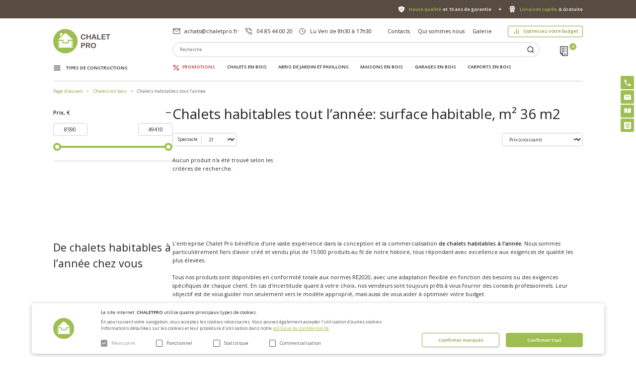

--- FILE ---
content_type: text/html; charset=utf-8
request_url: https://chaletpro.fr/chalets-en-bois/chalets-habitables-tout-lannee/surface-habitable-m2/36-m2
body_size: 9338
content:
<!DOCTYPE html>
<html dir="ltr" lang="fr">
<head><script>
    const popupId="cookies";
    function gtag() {
        dataLayer.push(arguments);
    }
    window.dataLayer = window.dataLayer || [];
    let e_cookies = {
        accept(e) {
            let t = new Date();
            t.setTime(t.getTime() + 31536e6), (document.cookie = "cookies=" + JSON.stringify(e) + "; expires=" + t.toGMTString() + "; path=/"), (this.acccepted = !0), (this.allowed = e), (this.close()), this.gtag(!0);
        },
        close() {
            if (document.getElementById(popupId)) {
                document.getElementById(popupId).style.display = "none";
            }

            this.onClose();
        },
        onClose() {},
        acceptAll() {
            this.accept(Object.values(this.types));
        },
        acceptSelected() {
            this.accept(this.selected);
        },
        accepted: !1,
        allowed: [],
        consentsOptions: [{"k":"analytics_storage","c":[2]},{"k":"ad_storage","c":[3]},{"k":"ad_user_data","c":[3]},{"k":"ad_personalization","c":[3]}],
        consents(e) {
            return this.consentsOptions
                .filter((t) => !e || t.c)
                .reduce((e, t) => ({ ...e, [t.k]: !t.c || this.a(t.c) ? "granted" : "denied" }), {});
        },
        init() {
            let e = `; ${document.cookie}`.split("; cookies=");
            2 === e.length && ((this.allowed = e.pop().split(";").shift()), (this.accepted = !0)),
                (window.onload = () => {
                    if (e_cookies.accepted) {
                        this.close();
                    } else {
                        if (document.getElementById(popupId)) {
                            document.getElementById(popupId).style.display = "block";
                        }
                    }
                }),
                this.gtag();
        },
        a(e) {
            if (e instanceof Array) {
                return e.some((e) => this.allowed.includes(e));
            }
            return this.allowed.includes(e);
        },
        select(e, t) {
            e.checked ? !1 === this.selected.includes(t) && this.selected.push(t) : (this.selected = this.selected.filter((e) => e !== t));
        },
        selected: [],
        types: { preferences: 1, statistics: 2, marketing: 3 },
        gtag: (e) => {
            gtag("consent", e ? "update" : "default", e_cookies.consents(e));
        },
    };
    e_cookies.init();
</script>

      <meta charset="UTF-8"/>
  <meta name="viewport" content="width=device-width, initial-scale=1">
  <meta http-equiv="X-UA-Compatible" content="IE=edge">
  <title>Chalets habitables tout l’année: surface habitable, m² 36 m2</title>
  <base href="https://chaletpro.fr/"/>
      <meta name="description" content="L’entreprise Chalet Pro bénéficie d'une vaste expérience dans la conception et la commercialisation de chalets habitables à l’année. Nous sommes"/>
        <meta name="keywords" content="Chalets habitables tout l’année"/>
  <link rel="icon" type="image/x-icon" href="catalog/view/chaletpro/img/main/favicon.png">
  <link rel="stylesheet" type="text/css" href="catalog/view/chaletpro/css/app.css?v=0.0.21" />
  <!-- <link rel="stylesheet" type="text/css" href="catalog/view/chaletpro/css/purified.css" /> -->
  <link rel="stylesheet" type="text/css" href="catalog/view/chaletpro/slick/slick.css"/>
  <link rel="stylesheet" type="text/css" href="catalog/view/chaletpro/slick/slick-theme.css"/>
          <link href="https://chaletpro.fr/chalets-en-bois/chalets-habitables-tout-lannee/surface-habitable-m2/36-m2" rel="canonical"/>
      <link href="https://chaletpro.fr/chalets-en-bois/chalets-habitables-tout-lannee/surface-habitable-m2/36-m2" rel="canonical"/>
              <!-- TrustBox script -->
    <script type="text/javascript" src="//widget.trustpilot.com/bootstrap/v5/tp.widget.bootstrap.min.js" async></script>
    <!-- End TrustBox script -->
        <meta name="p:domain_verify" content="65eb1aaf55bc430f4e980e5e2f0f6509"/>
<!-- Google Tag Manager -->
<script>(function(w,d,s,l,i){w[l]=w[l]||[];w[l].push({'gtm.start':
new Date().getTime(),event:'gtm.js'});var f=d.getElementsByTagName(s)[0],
j=d.createElement(s),dl=l!='dataLayer'?'&l='+l:'';j.async=true;j.src=
'https://www.googletagmanager.com/gtm.js?id='+i+dl;f.parentNode.insertBefore(j,f);
})(window,document,'script','dataLayer','GTM-57QSQ3D');</script>
<!-- End Google Tag Manager -->
<script>
  !function(f,b,e,v,n,t,s)
  {if(f.fbq)return;n=f.fbq=function(){n.callMethod?
  n.callMethod.apply(n,arguments):n.queue.push(arguments)};
  if(!f._fbq)f._fbq=n;n.push=n;n.loaded=!0;n.version='2.0';
  n.queue=[];t=b.createElement(e);t.async=!0;
  t.src=v;s=b.getElementsByTagName(e)[0];
  s.parentNode.insertBefore(t,s)}(window, document,'script',
  'https://connect.facebook.net/en_US/fbevents.js');
  fbq('consent', 'revoke');
fbq('init', '724421678399725');
  fbq('track', 'PageView');
</script>
  </head>
<body class="page-category">

<!-- Google Tag Manager (noscript) -->
<noscript><iframe src="https://www.googletagmanager.com/ns.html?id=GTM-57QSQ3D"
height="0" width="0" style="display:none;visibility:hidden"></iframe></noscript>
<!-- End Google Tag Manager (noscript) -->
  <header>
    <div class="infobar">
      <div class="wrap">
                <div class="trustpilot small row">
          <!-- TrustBox widget - Horizontal -->
          <div class="trustpilot-widget" data-locale="fr-FR" data-template-id="5419b732fbfb950b10de65e5" data-businessunit-id="5eb1e2a31e238f0001171d44" data-style-height="24px" data-style-width="100%" data-theme="light" data-text-color="#ffffff">
            <a href="https://fr.trustpilot.com/review/chaletpro.fr" target="_blank" rel="noopener">Trustpilot</a>
          </div>
        </div>
                      <div class="benefits">
                      <a href="https://chaletpro.fr/haute-qualit-et-10-ans-de-garantie" title="Haute qualité et 10 ans de garantie">Haute qualité et 10 ans de garantie</a>
                      <a href="https://chaletpro.fr/livraison-rapide-and-gratuite" title="Livraison rapide &amp; Gratuite">Livraison rapide &amp; Gratuite</a>
                  </div>
              </div>
    </div>
    <div class="mainbar">
      <div class="wrap aside-wrap">
        <div class="col">
          <a href="https://chaletpro.fr/" title="Chalet Pro" class="logo">
          </a>
        </div>
        <div class="col">
          <div class="row">
            <ul class="contacts">
              <li><a href="mailto:achats@chaletpro.fr">achats@chaletpro.fr</a></li>
              <li><a href="tel:04 85 44 00 20">04 85 44 00 20</a></li>
              <li class="clock">Lu Ven de 8h30 à 17h30</li>
            </ul>
            <ul class="pages">
              <li><a href="https://chaletpro.fr/contactez-nous" title="Contacts">Contacts</a></li>
                              <li><a href="https://chaletpro.fr/qui-sommes-nous" title="Qui sommes nous">Qui sommes nous</a></li>
                                            <li><a href="https://chaletpro.fr/galerie" title="Galerie">Galerie</a></li>
                          </ul>
                        <a href="https://chaletpro.fr/optimisez-votre-budget" class="btn btn-green-frame" title="Optimisez votre budget">Optimisez votre budget</a>
                      </div>
          <div class="row">
            <div class="search" id="search">
	<div class="search-frame">
		<input type="text" name="search" value="" placeholder="Recherche">
		<button type="button" id="search-top-btn" data-lang="fr-fr"></button>
	</div>
	<div class="search-dropdown">

	</div> 
</div>
            <div class="cart" id="top-cart">
              <button type="button" data-cart="0"></button>
<div class="cart-dropdown" data-title="Voir le panier" data-empty="Votre panier est vide !">
  </div>
            </div>
          </div>
        </div>
      </div>
    </div>
    <div class="navbar" data-title="Menu">
      <div class="wrap aside-wrap">
        <div class="col">
          <button type="button" class="openSideMenu">Types de constructions</button>
          <div class="sidemenu">
            <ul>
      <li class="side-1">
      <a href="https://chaletpro.fr/constructions-à-ossature-bois" title="Constructions à ossature bois">Constructions à ossature bois</a>
              <ul>
                      <li class="side-2"><a href="https://chaletpro.fr/constructions-à-ossature-bois/maisons-ossature-bois" title="Maisons ossature bois">Maisons ossature bois</a></li>
                      <li class="side-2"><a href="https://chaletpro.fr/constructions-à-ossature-bois/chalets-ossature-bois" title="Chalets ossature bois">Chalets ossature bois</a></li>
                      <li class="side-2"><a href="https://chaletpro.fr/constructions-à-ossature-bois/abris-de-jardin-ossature-bois" title="Abris de jardin ossature bois">Abris de jardin ossature bois</a></li>
                      <li class="side-2"><a href="https://chaletpro.fr/constructions-à-ossature-bois/garages-ossature-bois" title="Garages ossature bois">Garages ossature bois</a></li>
                      <li class="side-2"><a href="https://chaletpro.fr/constructions-à-ossature-bois/carports-ossature-bois21" title="Carports ossature bois">Carports ossature bois</a></li>
                  </ul>
          </li>
  </ul>
          </div>
        </div>
        <nav class="col">
  <ul>
        <li class="level-1">
      <a href="https://chaletpro.fr/promotions" title="Promotions">Promotions</a>
          </li>
        <li class="level-1">
      <a href="https://chaletpro.fr/chalets-en-bois" title="Chalets en bois">Chalets en bois</a>
            <div class="megamenu">
        <div class="wrap">
          <ul>
                        <li class="level-2">
               <a href="https://chaletpro.fr/chalets-en-bois/chalets-sur-mesure" title="Chalets sur mesure">Chalets sur mesure</a>
                                
                           </li>
                        <li class="level-2">
               <a href="https://chaletpro.fr/chalets-en-bois/chalets-en-bois-habitables" title="Chalets en bois habitables">Chalets en bois habitables</a>
                                  <ul>
        <li class="level-3">
      <a href="https://chaletpro.fr/chalets-en-bois/chalets-en-bois-habitables/chalets-en-bois-habitable-5-20-m2" title="Chalets en bois habitable 5-20 m²">Chalets en bois habitable 5-20 m²</a>
          </li>
        <li class="level-3">
      <a href="https://chaletpro.fr/chalets-en-bois/chalets-en-bois-habitables/chalets-en-bois-habitable-21-50-m2" title="Chalets en bois habitable 21-50 m²">Chalets en bois habitable 21-50 m²</a>
          </li>
        <li class="level-3">
      <a href="https://chaletpro.fr/chalets-en-bois/chalets-en-bois-habitables/chalets-en-bois-habitable-51-100-m2" title="Chalets en bois habitable 51-100 m²">Chalets en bois habitable 51-100 m²</a>
          </li>
        <li class="level-3">
      <a href="https://chaletpro.fr/chalets-en-bois/chalets-en-bois-habitables/chalets-en-bois-habitable-100-m2" title="Chalets en bois habitable 100 m²">Chalets en bois habitable 100 m²</a>
          </li>
      </ul>

                           </li>
                        <li class="level-2">
               <a href="https://chaletpro.fr/chalets-en-bois/chalets-habitables-tout-lannee" title="Chalets habitables tout l’année">Chalets habitables tout l’année</a>
                                
                           </li>
                        <li class="level-2">
               <a href="https://chaletpro.fr/chalets-en-bois/bungalows-en-bois" title="Bungalows en bois">Bungalows en bois</a>
                                  <ul>
        <li class="level-3">
      <a href="https://chaletpro.fr/chalets-en-bois/bungalows-en-bois/bungalows-moderne-en-bois" title="Bungalows moderne en bois">Bungalows moderne en bois</a>
          </li>
        <li class="level-3">
      <a href="https://chaletpro.fr/chalets-en-bois/bungalows-en-bois/bungalows-bois-habitable" title="Bungalows bois habitable">Bungalows bois habitable</a>
          </li>
      </ul>

                           </li>
                        <li class="level-2">
               <a href="https://chaletpro.fr/chalets-en-bois/chalets-ossature-bois" title="Chalets ossature bois">Chalets ossature bois</a>
                                
                           </li>
                      </ul>
        </div>
      </div>
          </li>
        <li class="level-1">
      <a href="https://chaletpro.fr/abris-de-jardin-et-pavillons" title="Abris de jardin et pavillons">Abris de jardin et pavillons</a>
            <div class="megamenu">
        <div class="wrap">
          <ul>
                        <li class="level-2">
               <a href="https://chaletpro.fr/abris-de-jardin-et-pavillons/studios-de-jardin" title="Studios de jardin">Studios de jardin</a>
                                  <ul>
        <li class="level-3">
      <a href="https://chaletpro.fr/abris-de-jardin-et-pavillons/studios-de-jardin/studios-de-jardin-habitable-5-20-m2" title="Studios de jardin habitable 5-20 m²">Studios de jardin habitable 5-20 m²</a>
          </li>
        <li class="level-3">
      <a href="https://chaletpro.fr/abris-de-jardin-et-pavillons/studios-de-jardin/studios-de-jardin-habitable-21-50-m2" title="Studios de jardin habitable 21-50 m²">Studios de jardin habitable 21-50 m²</a>
          </li>
        <li class="level-3">
      <a href="https://chaletpro.fr/abris-de-jardin-et-pavillons/studios-de-jardin/studios-de-jardin-moderne" title="Studios de jardin moderne">Studios de jardin moderne</a>
          </li>
        <li class="level-3">
      <a href="https://chaletpro.fr/abris-de-jardin-et-pavillons/studios-de-jardin/studios-de-jardin-bureau" title="Studios de jardin bureau">Studios de jardin bureau</a>
          </li>
      </ul>

                           </li>
                        <li class="level-2">
               <a href="https://chaletpro.fr/abris-de-jardin-et-pavillons/bureaux-de-jardin" title="Bureaux de jardin">Bureaux de jardin</a>
                                  <ul>
        <li class="level-3">
      <a href="https://chaletpro.fr/abris-de-jardin-et-pavillons/bureaux-de-jardin/bureaux-de-jardin-moderne" title="Bureaux de jardin moderne">Bureaux de jardin moderne</a>
          </li>
        <li class="level-3">
      <a href="https://chaletpro.fr/abris-de-jardin-et-pavillons/bureaux-de-jardin/bureaux-de-jardin-habitable" title="Bureaux de jardin habitable">Bureaux de jardin habitable</a>
          </li>
        <li class="level-3">
      <a href="https://chaletpro.fr/abris-de-jardin-et-pavillons/bureaux-de-jardin/bureaux-de-jardin-en-kit" title="Bureaux de jardin en kit">Bureaux de jardin en kit</a>
          </li>
        <li class="level-3">
      <a href="https://chaletpro.fr/abris-de-jardin-et-pavillons/bureaux-de-jardin/bureaux-de-jardin-5-20-m2" title="Bureaux de jardin 5-20 m²">Bureaux de jardin 5-20 m²</a>
          </li>
        <li class="level-3">
      <a href="https://chaletpro.fr/abris-de-jardin-et-pavillons/bureaux-de-jardin/bureaux-de-jardin-21-50-m2" title="Bureaux de jardin 21-50 m²">Bureaux de jardin 21-50 m²</a>
          </li>
      </ul>

                           </li>
                        <li class="level-2">
               <a href="https://chaletpro.fr/abris-de-jardin-et-pavillons/pavillons-bois" title="Pavillons bois">Pavillons bois</a>
                                
                           </li>
                        <li class="level-2">
               <a href="https://chaletpro.fr/abris-de-jardin-et-pavillons/abris-de-jardin" title="Abris de jardin">Abris de jardin</a>
                                  <ul>
        <li class="level-3">
      <a href="https://chaletpro.fr/abris-de-jardin-et-pavillons/abris-de-jardin/petit-abris-de-jardin-bois" title="Petit abris de jardin bois">Petit abris de jardin bois</a>
          </li>
        <li class="level-3">
      <a href="https://chaletpro.fr/abris-de-jardin-et-pavillons/abris-de-jardin/abris-de-jardin-en-bois-5-20m2" title="Abris de jardin en bois 5-20m²">Abris de jardin en bois 5-20m²</a>
          </li>
        <li class="level-3">
      <a href="https://chaletpro.fr/abris-de-jardin-et-pavillons/abris-de-jardin/abris-de-jardin-en-bois-21-50m2" title="Abris de jardin en bois 21-50m²">Abris de jardin en bois 21-50m²</a>
          </li>
      </ul>

                           </li>
                        <li class="level-2">
               <a href="https://chaletpro.fr/abris-de-jardin-et-pavillons/abris-de-jardin-traditionnel" title="Abris de jardin traditionnel">Abris de jardin traditionnel</a>
                                
                           </li>
                        <li class="level-2">
               <a href="https://chaletpro.fr/abris-de-jardin-et-pavillons/abris-de-jardin-toit-plat" title="Abris de jardin toit plat">Abris de jardin toit plat</a>
                                
                           </li>
                        <li class="level-2">
               <a href="https://chaletpro.fr/abris-de-jardin-et-pavillons/abris-de-jardin-sur-mesure" title="Abris de jardin sur mesure">Abris de jardin sur mesure</a>
                                
                           </li>
                        <li class="level-2">
               <a href="https://chaletpro.fr/abris-de-jardin-et-pavillons/abris-de-jardin-modernes" title="Abris de jardin modernes">Abris de jardin modernes</a>
                                  <ul>
        <li class="level-3">
      <a href="https://chaletpro.fr/abris-de-jardin-et-pavillons/abris-de-jardin-modernes/abris-de-jardin-moderne-toit-plat" title="Abris de jardin moderne toit plat">Abris de jardin moderne toit plat</a>
          </li>
      </ul>

                           </li>
                        <li class="level-2">
               <a href="https://chaletpro.fr/abris-de-jardin-et-pavillons/abris-de-jardin-madrier-bois" title="Abris de jardin madrier bois">Abris de jardin madrier bois</a>
                                
                           </li>
                        <li class="level-2">
               <a href="https://chaletpro.fr/abris-de-jardin-et-pavillons/abris-de-jardin-ossature-bois" title="Abris de jardin ossature bois">Abris de jardin ossature bois</a>
                                
                           </li>
                      </ul>
        </div>
      </div>
          </li>
        <li class="level-1">
      <a href="https://chaletpro.fr/maisons-en-bois21" title="Maisons en bois">Maisons en bois</a>
            <div class="megamenu">
        <div class="wrap">
          <ul>
                        <li class="level-2">
               <a href="https://chaletpro.fr/maisons-en-bois21/maisons-sur-mesure" title="Maisons sur mesure">Maisons sur mesure</a>
                                
                           </li>
                        <li class="level-2">
               <a href="https://chaletpro.fr/maisons-en-bois21/petites-maisons-en-bois" title="Petites maisons en bois">Petites maisons en bois</a>
                                
                           </li>
                        <li class="level-2">
               <a href="https://chaletpro.fr/maisons-en-bois21/maisons-en-bois-habitable" title="Maisons en bois habitable">Maisons en bois habitable</a>
                                
                           </li>
                        <li class="level-2">
               <a href="https://chaletpro.fr/maisons-en-bois21/maisons-ossature-bois" title="Maisons ossature bois">Maisons ossature bois</a>
                                  <ul>
        <li class="level-3">
      <a href="https://chaletpro.fr/maisons-en-bois21/maisons-ossature-bois/maisons-ossature-bois-kit" title="Maisons ossature bois kit">Maisons ossature bois kit</a>
          </li>
        <li class="level-3">
      <a href="https://chaletpro.fr/maisons-en-bois21/maisons-ossature-bois/petite-maisons-ossature-bois" title="Petite maisons ossature bois">Petite maisons ossature bois</a>
          </li>
        <li class="level-3">
      <a href="https://chaletpro.fr/maisons-en-bois21/maisons-ossature-bois/maisons-ossature-bois-moderne" title="Maisons ossature bois moderne">Maisons ossature bois moderne</a>
          </li>
      </ul>

                           </li>
                        <li class="level-2">
               <a href="https://chaletpro.fr/maisons-en-bois21/maisons-ossature-bois-en-kit-sur-mesure" title="Maisons ossature bois en kit sur mesure">Maisons ossature bois en kit sur mesure</a>
                                
                           </li>
                        <li class="level-2">
               <a href="https://chaletpro.fr/maisons-en-bois21/maisons-en-bois-moderne" title="Maisons en bois moderne">Maisons en bois moderne</a>
                                
                           </li>
                      </ul>
        </div>
      </div>
          </li>
        <li class="level-1">
      <a href="https://chaletpro.fr/garages-en-bois" title="Garages en bois">Garages en bois</a>
            <div class="megamenu">
        <div class="wrap">
          <ul>
                        <li class="level-2">
               <a href="https://chaletpro.fr/garages-en-bois/garages-voiture-bois" title="Garages voiture bois">Garages voiture bois</a>
                                  <ul>
        <li class="level-3">
      <a href="https://chaletpro.fr/garages-en-bois/garages-voiture-bois/garages-bois-5-20-m2" title="Garages bois 5-20 m²">Garages bois 5-20 m²</a>
          </li>
        <li class="level-3">
      <a href="https://chaletpro.fr/garages-en-bois/garages-voiture-bois/garages-bois-21-50-m2" title="Garages bois 21-50 m²">Garages bois 21-50 m²</a>
          </li>
        <li class="level-3">
      <a href="https://chaletpro.fr/garages-en-bois/garages-voiture-bois/garages-bois-1-voiture" title="Garages bois 1 voiture">Garages bois 1 voiture</a>
          </li>
        <li class="level-3">
      <a href="https://chaletpro.fr/garages-en-bois/garages-voiture-bois/garages-bois-2-voitures" title="Garages bois 2 voitures">Garages bois 2 voitures</a>
          </li>
        <li class="level-3">
      <a href="https://chaletpro.fr/garages-en-bois/garages-voiture-bois/garages-bois-3-voitures" title="Garages bois 3 voitures">Garages bois 3 voitures</a>
          </li>
      </ul>

                           </li>
                        <li class="level-2">
               <a href="https://chaletpro.fr/garages-en-bois/garage-bois-sur-mesure" title="Garage bois sur mesure">Garage bois sur mesure</a>
                                
                           </li>
                        <li class="level-2">
               <a href="https://chaletpro.fr/garages-en-bois/abris-de-garage" title="Abris de garage">Abris de garage</a>
                                
                           </li>
                        <li class="level-2">
               <a href="https://chaletpro.fr/garages-en-bois/garages-bois-toit-plat" title="Garages bois toit plat">Garages bois toit plat</a>
                                
                           </li>
                        <li class="level-2">
               <a href="https://chaletpro.fr/garages-en-bois/garages-prefabrique-bois" title="Garages préfabriqué bois">Garages préfabriqué bois</a>
                                
                           </li>
                        <li class="level-2">
               <a href="https://chaletpro.fr/garages-en-bois/garages-ossature-bois" title="Garages ossature bois">Garages ossature bois</a>
                                  <ul>
        <li class="level-3">
      <a href="https://chaletpro.fr/garages-en-bois/garages-ossature-bois/garages-ossature-bois-en-kit" title="Garages ossature bois en kit">Garages ossature bois en kit</a>
          </li>
        <li class="level-3">
      <a href="https://chaletpro.fr/garages-en-bois/garages-ossature-bois/garages-ossature-bois-21-50-m2" title="Garages ossature bois 21-50 m²">Garages ossature bois 21-50 m²</a>
          </li>
      </ul>

                           </li>
                      </ul>
        </div>
      </div>
          </li>
        <li class="level-1">
      <a href="https://chaletpro.fr/carports-en-bois" title="Carports en bois">Carports en bois</a>
            <div class="megamenu">
        <div class="wrap">
          <ul>
                        <li class="level-2">
               <a href="https://chaletpro.fr/carports-en-bois/carports-sur-mesure" title="Carports sur mesure">Carports sur mesure</a>
                                
                           </li>
                        <li class="level-2">
               <a href="https://chaletpro.fr/carports-en-bois/carports-ferme-sur-les-cotes" title="Carports fermé sur les cotés">Carports fermé sur les cotés</a>
                                
                           </li>
                        <li class="level-2">
               <a href="https://chaletpro.fr/carports-en-bois/carports-avec-porte-de-garage" title="Carports avec porte de garage">Carports avec porte de garage</a>
                                
                           </li>
                        <li class="level-2">
               <a href="https://chaletpro.fr/carports-en-bois/carports-avec-abri-de-jardin-integre" title="Carports avec abri de jardin intégré">Carports avec abri de jardin intégré</a>
                                
                           </li>
                        <li class="level-2">
               <a href="https://chaletpro.fr/carports-en-bois/abris-voiture-bois" title="Abris voiture bois">Abris voiture bois</a>
                                  <ul>
        <li class="level-3">
      <a href="https://chaletpro.fr/carports-en-bois/abris-voiture-bois/carports-1-voiture" title="Carports 1 voiture">Carports 1 voiture</a>
          </li>
        <li class="level-3">
      <a href="https://chaletpro.fr/carports-en-bois/abris-voiture-bois/carports-2-voitures" title="Carports 2 voitures">Carports 2 voitures</a>
          </li>
        <li class="level-3">
      <a href="https://chaletpro.fr/carports-en-bois/abris-voiture-bois/carports-3-voitures" title="Carports 3 voitures">Carports 3 voitures</a>
          </li>
      </ul>

                           </li>
                        <li class="level-2">
               <a href="https://chaletpro.fr/carports-en-bois/carports-2-voitures-avec-abri-de-jardin-integre" title="Carports 2 voitures avec abri de jardin intégré">Carports 2 voitures avec abri de jardin intégré</a>
                                
                           </li>
                        <li class="level-2">
               <a href="https://chaletpro.fr/carports-en-bois/carports-ossature-bois21" title="Carports ossature bois">Carports ossature bois</a>
                                
                           </li>
                      </ul>
        </div>
      </div>
          </li>
      </ul>
</nav>
      </div>
    </div>
  </header>
  <main>

 <div class="breadcrumb">
      <div class="wrap">
                  <a href="https://chaletpro.fr/" title="Page d'accueil">Page d'accueil</a>
                  <a href="https://chaletpro.fr/chalets-en-bois" title="Chalets en bois">Chalets en bois</a>
                  <a href="https://chaletpro.fr/chalets-en-bois/chalets-habitables-tout-lannee" title="Chalets habitables tout l’année">Chalets habitables tout l’année</a>
              </div>
    </div>
    <div class="category">
      <div class="wrap aside-wrap">
        <div class="col">
                    <div class="filtering" style="display:none;" data-count="0">
            <div class="active-filters">
              <p><strong>Filtres actifs:</strong></p>
            </div>
            <button type="button" class="clear">Effacer</button>
          </div>
          <div class="filters not-links" data-title="Filtre" data-more="Voir plus" data-less="Montrer moins">
      <div class="filter-item active">
      <div class="title">Prix, €</div>
      <div class="filter-content">
        <div class="price-range">
          <div class="price-input">
            <div class="field">
              <input type="number" name="prices" class="input-min" value="8590" max="49410" min="8590" maxlength="5">
            </div>
            <div class="separator"></div>
            <div class="field">
              <input type="number" name="prices" class="input-max" value="49410"  max="49410" min="8590" maxlength="5">
            </div>
          </div>
          <div class="range-slider">
            <div class="progress"></div>
          </div>
          <div class="range-input">
            <input type="range" class="range-min" min="8590" max="49410" value="8590" step="1">
            <input type="range" class="range-max" min="8590" max="49410" value="49410" step="1">
          </div>
        </div>  
        <input type="hidden" value="8590" name="default_min">
        <input type="hidden" value="49410" name="default_max">
      </div>
    </div>
      </div>
<input type="hidden" name="removed" value="0">
<script type="text/javascript">
  var action = 'https://chaletpro.fr?route=product/category.ajax&category_id=3_53';

  function generateBtns()
  {
    let buttons = '<p>Filtres actifs</p>';

    $('input[name^=\'filter\']:checked, input[name^=\'specifications\']:checked').each(function(element) {

      let group_title = $(this).closest('.filter-item').find('.title').text();
      let title = $(this).parent().find('.c-text').text();
      buttons += '<div class="filter-tag">'+group_title+': '+title+' <button type="button" data-value="'+this.value+'" class="remove"></button></div>';
    });

    if ($('.filters input:checked').length > 0) {
      $('.filtering .active-filters').html(buttons);
      $('.filtering').attr('data-count', $('.filters input:checked').length);

      $('.filtering').show();
    }

  }

  function generate() {
    filter = [];
    specifications = [];
    price = [];
    var remove_url = false;

    var slash = lastSlash();

    $('input[name^=\'filter\']:checked').each(function(element) {
      if (slash == $(this).data('link')) {
        remove_url =$(this).data('link');
      }

      filter.push(this.value);
    });

    $('input[name^=\'specifications\']:checked').each(function(element) {
     if (slash == $(this).data('link')) {
      remove_url =$(this).data('link');
    }
    specifications.push(this.value);
  });

    $('input[name=\'prices\']').each(function(element) {
      price.push(this.value);
    });

    location_path = [];

    if (filter.length > 0) {
      location_path.push('filter='+filter.join(','));
    }

    if (specifications.length > 0) {
      location_path.push('specifications='+specifications.join(','));
    }

    if ($('input[name=fil_sort]:checked').length > 0) {
      location_path.push('fil_sort='+$('input[name=fil_sort]:checked').val());
    }


    if (price.length > 0) {
      location_path.push('prices='+price.join('-'));
    }

    if (filter.length <= 0 && specifications.length <= 0) {
      $('.clear').trigger('click');
      return false;
    }

    if (!remove_url && $('input[name=\'removed\']').val() == 1) {
      var urlParts = action.split("/");
      var lastTwoParts = '/'+urlParts.slice(-2).join("/");
      action_url = action.substr(0, action.lastIndexOf(lastTwoParts))+'&'+  location_path.join('&');
    } else {
      action_url = action +'&'+ location_path.join('&');
    }

    $.ajax({
      url: action_url+'',
      type: 'POST',
      dataType: 'html',
      data:
          {
              page_link: 'https://chaletpro.fr/chalets-en-bois/chalets-habitables-tout-lannee/surface-habitable-m2/36-m2',
              action_new: 'https://chaletpro.fr?route=product/category.ajax&category_id=3_53',
              filter_clear: 'https://chaletpro.fr/chalets-en-bois/chalets-habitables-tout-lannee',
          }
    })
    .always(function(response) {
      var data = JSON.parse(response);
      var html = $.parseHTML(data.product_data);
      var filter_html = $.parseHTML(data.filter_data);
      var $data = $(html);
      var $filter_data = $(filter_html);

      $('#reload-sort').html($data.siblings('.sorting').html());
      $('#reload-grid').html($data.siblings('.grid').html());
      $('.filters').html($filter_data.siblings('.filters').html());
      openFilters();
      generateBtns();
    });

  }

  function clearFilters() {
      location = 'https://chaletpro.fr/chalets-en-bois/chalets-habitables-tout-lannee';
  }
</script>
        </div>
        <div class="col">
          <h1>Chalets habitables tout l’année: surface habitable, m² 36 m2</h1>
          <div class="text">
            
          </div>
          <div class="sorting" id="reload-sort" data-title="Spectacle">
            <div class="select-count">
              <span>Spectacle</span>
              <select id="limit" onchange="location = this.value;">
                                  <option value="https://chaletpro.fr/chalets-en-bois/chalets-habitables-tout-lannee/surface-habitable-m2/36-m2&limit=21" selected>21</option>
                                  <option value="https://chaletpro.fr/chalets-en-bois/chalets-habitables-tout-lannee/surface-habitable-m2/36-m2&limit=27">27</option>
                                  <option value="https://chaletpro.fr/chalets-en-bois/chalets-habitables-tout-lannee/surface-habitable-m2/36-m2&limit=54">54</option>
                                  <option value="https://chaletpro.fr/chalets-en-bois/chalets-habitables-tout-lannee/surface-habitable-m2/36-m2&limit=81">81</option>
                              </select>
            </div>
             <select id="sort" name="sort" onchange="location = this.value;">
                          <option value="https://chaletpro.fr/chalets-en-bois/chalets-habitables-tout-lannee/surface-habitable-m2/36-m2&sort=default_sorting&order=ASC">Par défaut</option>
                          <option value="https://chaletpro.fr/chalets-en-bois/chalets-habitables-tout-lannee/surface-habitable-m2/36-m2&sort=p.price&order=ASC" selected>Prix (croissant)</option>
                          <option value="https://chaletpro.fr/chalets-en-bois/chalets-habitables-tout-lannee/surface-habitable-m2/36-m2&sort=sale&order=DESC">Remise</option>
                          <option value="https://chaletpro.fr/chalets-en-bois/chalets-habitables-tout-lannee/surface-habitable-m2/36-m2&sort=area&order=ASC">Superficie (croissant)</option>
                          <option value="https://chaletpro.fr/chalets-en-bois/chalets-habitables-tout-lannee/surface-habitable-m2/36-m2&sort=area&order=DESC">Superficie (décroissant)</option>
                          <option value="https://chaletpro.fr/chalets-en-bois/chalets-habitables-tout-lannee/surface-habitable-m2/36-m2&sort=p.date_added&order=DESC">Nouveau</option>
                      </select>
          </div>
          <div class="grid"  id="reload-grid">
              			<p>Aucun produit n'a été trouvé selon les critères de recherche.</p>
	
              
          </div>
        </div>
      </div>
    </div>
            <div class="seo-section">
            <div class="row">
        <div class="wrap aside-wrap">
          <div class="col">
            <h2 class="h3">De chalets habitables à l’année chez vous</h2>
          </div>
          <div class="col">
            <div class="text">
              <p>L’entreprise Chalet Pro bénéficie d'une vaste expérience dans la conception et la commercialisation <strong>de chalets habitables à l’année</strong>. Nous sommes particulièrement fiers d'avoir créé et vendu plus de 15 000 produits au fil de notre histoire, tous répondant avec excellence aux exigences de qualité les plus élevées.<br />
<br />
Tous nos produits sont disponibles en conformité totale aux normes RE2020, avec une adaptation flexible en fonction des besoins ou des exigences spécifiques de chaque client. En cas d'incertitude quant à votre choix, nos vendeurs sont toujours prêts à vous fournir des conseils professionnels. Leur objectif est de vous guider non seulement vers le modèle approprié, mais aussi de vous aider à optimiser votre budget.<br />
<br />
En outre, si vous ne possédez ni les compétences ni le temps nécessaires pour gérer le processus de construction du modèle que vous avez acheté, nous proposons un service d'installation assorti d'une garantie décennale qui comprend une protection contre les dommages éventuels après la réception des travaux, et ce, sur une période de 10 ans à compter de la date de signature de l'acte de réception. Elle vise à assurer une tranquillité d'esprit à nos clients, en veillant à ce que leur investissement soit sûr et fiable, tout en garantissant leur entière satisfaction.<br />
<br />
&nbsp;</p>
            </div>
          </div>
        </div>
      </div>
                  <div class="row">
        <div class="wrap aside-wrap">
          <div class="col">
            <h2 class="h3">Avantages des chalets en bois habitables à l’année</h2>
          </div>
          <div class="col">
            <div class="text">
              <p>•&nbsp;&nbsp; &nbsp;Économique. Un <strong>chalet en bois habitable à l’année</strong>, esthétique, répondra non seulement parfaitement à vos besoins, mais sera également l'un des choix les plus économiques sur le marché, compte tenu de son prix relativement bas.<br />
<br />
•&nbsp;&nbsp; &nbsp;Isolation thermique. Nous offrons la possibilité de fabriquer tous <strong>les chalets en bois habitables à l’année</strong> commandés par nos clients selon les normes RE2020.<br />
<br />
•&nbsp;&nbsp; &nbsp;Écologique. Le bois est l'un des matériaux de construction les plus écologiques.<br />
<br />
•&nbsp;&nbsp; &nbsp;Structure robuste et fiable. Les structures de nos produits se caractérisent par une durabilité et une fiabilité extrêmes, ce qui rend nos <strong>chalets en bois habitables à l’année</strong> durables, robustes et résistants aux effets climatiques et environnementaux.</p>

<p><strong>Chalets en bois habitables à l’année</strong> en ligne : livraison et garantie<br />
<br />
<strong>Les chalets en bois habitables à l’année</strong>, comme tous les autres produits présents sur le site Internet, sont livrés dans un délai de 3 semaines à compter de la date de la commande, mais les délais de livraison peuvent varier si vous soumettez des modifications à votre projet individuel. Le prix du chalet en bois habitable à l’année dépend de facteurs clés tels que la taille du chalet, sa configuration, l'utilisation de matériaux supplémentaires et les préférences personnelles.<br />
<br />
Notre société fournit une garantie de 10 ans sur les structures couvertes, 5 ans sur les structures ouvertes (hors matériaux de couverture), 2 ans sur les menuiseries.</p>
            </div>
          </div>
        </div>
      </div>
          </div>
      </main>
  <footer>
    <div class="wrap">
      <div class="mainbar">
        <a href="https://chaletpro.fr/" class="logo" title="Chalet Pro"></a>
                  <div class="trustpilot large column">
            <!-- TrustBox widget - Mini -->
            <div class="trustpilot-widget" data-locale="fr-FR" data-template-id="53aa8807dec7e10d38f59f32" data-businessunit-id="5eb1e2a31e238f0001171d44" data-style-height="150px" data-style-width="100%" data-theme="light" data-text-color="#ffffff">
              <a href="https://fr.trustpilot.com/review/chaletpro.fr" target="_blank" rel="noopener">Trustpilot</a>
            </div>
            <!-- End TrustBox widget -->
          </div>
                <ul class="menu">
          <li>Menu</li>
                    <li><a href="https://chaletpro.fr/promotions" title="Promotions">Promotions</a></li>
                    <li><a href="https://chaletpro.fr/chalets-en-bois" title="Chalets en bois">Chalets en bois</a></li>
                    <li><a href="https://chaletpro.fr/abris-de-jardin-et-pavillons" title="Abris de jardin et pavillons">Abris de jardin et pavillons</a></li>
                    <li><a href="https://chaletpro.fr/maisons-en-bois21" title="Maisons en bois">Maisons en bois</a></li>
                    <li><a href="https://chaletpro.fr/garages-en-bois" title="Garages en bois">Garages en bois</a></li>
                    <li><a href="https://chaletpro.fr/carports-en-bois" title="Carports en bois">Carports en bois</a></li>
                  </ul>
        <ul class="information">
         
	<li>Information</li>
	<li><a href="https://chaletpro.fr/qui-sommes-nous">Qui sommes nous</a></li>
	<li><a href="https://chaletpro.fr/nouvelles">Nouvelles</a></li>
	<li><a href="https://chaletpro.fr/galerie">Galerie</a></li>
	<li><a href="https://chaletpro.fr/livraison-rapide-and-gratuite">Livraison et garantie</a></li>
	<li><a href="https://chaletpro.fr/politique-de-confidentialit">c. g. v. politique des cookies</a></li>

        </ul>
        <ul class="aide">
          
	<li>Aide</li>
	<li><a href="https://chaletpro.fr/optimisez-votre-budget">Optimisez votre budget</a></li>
	<li><a href="https://chaletpro.fr/abri-sans-permis">Abri sans permis</a></li>
	<li><a href="https://chaletpro.fr/kit-premium-avec-re2020">Kit premium avec re2020</a></li>
	<li><a href="https://chaletpro.fr/montage-rapide">Montage rapide</a></li>

        </ul>
        <div class="line"></div>
        <ul class="contacts">
          <li>COORDONNÉES</li>
          <li><a href="mailto:achats@chaletpro.fr">achats@chaletpro.fr</a></li>
          <li><a href="tel:04 85 44 00 20">04 85 44 00 20</a></li>
          <li class="clock">Lu Ven de 8h30 à 17h30</li>
          <li class="map">187 route de la Féclaz, 73230 ST ALBAN LEYSSE</li>
        </ul>
        <ul class="socials gray">
          <li>Suivez nous</li>
                      <li class="ig"><a href="https://www.instagram.com/chaletpro/" title="instagram" target="_blank">Instagram</a></li>
                                <li class="fb"><a href="https://www.facebook.com/chaletprofabricant" title="Facebook" target="_blank">Facebook</a></li>
                                <li class="yt"><a href="https://www.youtube.com/channel/UCoImDpdWiOEg1Fhq1DjdAvQ" title="Youtube" target="_blank">Youtube</a></li>
                  </ul>
      </div>
      <div class="copyrights">
        <span>© 2015-2026. SARL Chalet Pro tous droits réservés</span>
      </div>
    </div>
  </footer>
  <div id="mini-aside">
    <a href="tel:04 85 44 00 20" title="04 85 44 00 20">
      <span>04 85 44 00 20</span>
    </a>
    <a href="https://chaletpro.fr/contactez-nous" title="Contactez-nous">
      <span>Contactez-nous</span>
    </a>
    <a href="https://chaletpro.fr?route=account/download.download&amp;open=1&amp;download_id=1" title="Téléchargement gratuit du catalogue" target="_blank">
      <span>Téléchargement gratuit du catalogue</span>
    </a>
    <a href="https://chaletpro.fr?route=checkout/cart" title="Devis gratuite">
      <span>Devis gratuite</span>
    </a>
  </div>
  <div id="cookies">
    <div class="wrap">
      <a href="https://chaletpro.fr/" class="logo"  title="Chalet Pro"><img src="catalog/view/chaletpro/img/main/logo_64x64.svg" title="Chalet Pro" alt="Chalet Pro"></a>
      <div class="content">
        <div class="text">
          <p>Le site internet&nbsp; <strong>CHALETPRO</strong> utilise quatre principaux types de cookies.</p>

<p>En poursuivant votre navigation, vous acceptez les cookies nécessaires. Vous pouvez également accepter l'utilisation d'autres cookies. Informations détaillées sur les cookies et leur procédure d'utilisation dans notre <a href="https://chaletpro.fr/politique-de-confidentialit">politique de confidentialité</a>.</p>
        </div>
        <div class="row">
          <div class="checkboxs-wrap">
            <label for="gdpr" class="checkbox">
              <input type="checkbox" id="gdpr" name="gdpr" value="1" checked disabled required>
              <span class="c-box"></span>
              <span class="c-text">Nécessaire</span>
            </label>
            <label for="gdpr_n" class="checkbox">
              <input type="checkbox" id="gdpr_n" name="gdpr_n" value="1" required onchange="e_cookies.select(this, e_cookies.types.preferences)">
              <span class="c-box"></span>
              <span class="c-text">Fonctionnel</span>
            </label>
            <label for="gdpr_s" class="checkbox">
              <input type="checkbox" id="gdpr_s" name="gdpr_s" value="1" required onchange="e_cookies.select(this, e_cookies.types.statistics)">
              <span class="c-box"></span>
              <span class="c-text">Statistique</span>
            </label>
            <label for="gdpr_r" class="checkbox">
              <input type="checkbox" id="gdpr_r" name="gdpr_r" value="1" required onchange="e_cookies.select(this, e_cookies.types.marketing)">
              <span class="c-box"></span>
              <span class="c-text">Commercialisation</span>
            </label>
          </div>
          <div class="buttons-wrap">
            <button type="button" class="btn btn-green-frame" onclick="e_cookies.acceptSelected();">Confirmer marqués</button>
            <button type="button" class="btn btn-green" id="mark-all" onclick="e_cookies.acceptAll();">Confirmer tout</button>
          </div>
        </div>
      </div>
    </div>
  </div>
  <script>
    var $center_country = '46.603354,1.888334';
  </script>
  <script src="catalog/view/javascript/jquery/jquery-3.6.1.min.js" type="text/javascript"></script>
  <script src="catalog/view/javascript/common.js?v=0.0.21" type="text/javascript"></script>
  <script type="text/javascript" src="catalog/view/chaletpro/js/app.js?v=0.0.21"></script>

</body></html>



--- FILE ---
content_type: image/svg+xml
request_url: https://chaletpro.fr/catalog/view/chaletpro/img/icons/phone_20x20_fff.svg
body_size: 365
content:
<svg width="20" height="20" viewBox="0 0 20 20" fill="none" xmlns="http://www.w3.org/2000/svg">
<g clip-path="url(#clip0_159_787)">
<path d="M4.625 8.795C6.065 11.625 8.38 13.94 11.215 15.38L13.415 13.175C13.69 12.9 14.085 12.82 14.43 12.93C15.55 13.3 16.755 13.5 18 13.5C18.555 13.5 19 13.945 19 14.5V18C19 18.555 18.555 19 18 19C8.61 19 1 11.39 1 2C1 1.445 1.45 1 2 1H5.5C6.055 1 6.5 1.445 6.5 2C6.5 3.245 6.7 4.45 7.07 5.57C7.18 5.915 7.1 6.31 6.825 6.585L4.625 8.795Z" fill="white"/>
</g>
<defs>
<clipPath id="clip0_159_787">
<rect width="20" height="20" fill="white"/>
</clipPath>
</defs>
</svg>


--- FILE ---
content_type: image/svg+xml
request_url: https://chaletpro.fr/catalog/view/chaletpro/img/icons/phone_24x24_222.svg
body_size: 718
content:
<svg width="24" height="24" viewBox="0 0 24 24" fill="none" xmlns="http://www.w3.org/2000/svg">
<path d="M2.13394 3.39352C1.95898 3.68838 1.981 4.09949 2.05563 4.52588C2.81848 8.81607 4.89231 12.6597 7.81035 15.5783C10.7308 18.4964 14.6797 20.676 18.834 21.3037C19.2617 21.3673 19.6703 21.3997 19.9652 21.2254C20.0704 21.163 20.2007 21.0535 20.238 20.8816L20.9207 17.8259C20.9752 17.5653 20.881 17.2924 20.6632 17.0734C20.558 16.97 18.2425 16.1344 17.1481 15.5991C16.699 15.3826 16.1723 15.5043 15.9515 15.8744L15.5263 16.6048C15.3813 16.8538 15.1397 17.0373 14.8601 17.1071C13.7896 17.3793 10.4733 14.3261 9.75204 13.6067C9.0057 12.8591 5.84969 9.46267 6.12437 8.39088C6.19288 8.11131 6.37763 7.8697 6.62478 7.72471C7.26406 7.35338 7.09093 7.45431 7.35031 7.30321C7.72531 7.07809 7.8495 6.55136 7.63172 6.10418C7.15333 5.12416 6.87926 4.20593 6.56544 3.16352C6.42473 2.7047 5.98366 2.34438 5.54137 2.43491C5.54137 2.43491 5.48815 2.44837 2.46917 3.12313C2.30523 3.15739 2.19695 3.28892 2.13455 3.39292L2.13394 3.39352Z" stroke="#222222" stroke-width="1.3" stroke-miterlimit="10"/>
<path d="M11.4576 4.95898C14.7947 4.95898 17.4992 7.66412 17.4992 11.0006" stroke="#222222" stroke-width="1.3" stroke-miterlimit="10" stroke-linecap="round" stroke-linejoin="round"/>
<path d="M11.4576 2.3999C16.2084 2.3999 20.0581 6.25023 20.0581 11.0005" stroke="#222222" stroke-width="1.3" stroke-miterlimit="10" stroke-linecap="round" stroke-linejoin="round"/>
</svg>


--- FILE ---
content_type: image/svg+xml
request_url: https://chaletpro.fr/catalog/view/chaletpro/img/icons/mail_22x22_9FBE51.svg
body_size: 417
content:
<svg width="22" height="22" viewBox="0 0 22 22" fill="none" xmlns="http://www.w3.org/2000/svg">
<path d="M11.6325 11.0551C11.4641 11.2071 11.2453 11.2913 11.0184 11.2913C10.7915 11.2913 10.5726 11.2071 10.4042 11.0551L2.63086 3.98758C2.93589 3.77863 3.29696 3.6668 3.66669 3.66675H18.3334C18.7031 3.6668 19.0642 3.77863 19.3692 3.98758L11.6325 11.0551Z" fill="#9FBE51"/>
<path d="M20.1666 5.73828V15.5833C20.1666 16.3126 19.8769 17.0121 19.3612 17.5278C18.8455 18.0436 18.146 18.3333 17.4166 18.3333H4.58331C3.85397 18.3333 3.15449 18.0436 2.63877 17.5278C2.12304 17.0121 1.83331 16.3126 1.83331 15.5833V5.73828L9.78998 12.9983C10.1255 13.2897 10.5555 13.4493 11 13.4474C11.45 13.4465 11.8839 13.2801 12.2191 12.9799L20.1666 5.73828Z" fill="#9FBE51"/>
</svg>


--- FILE ---
content_type: image/svg+xml
request_url: https://chaletpro.fr/catalog/view/chaletpro/img/icons/cart_24x30_222.svg
body_size: 540
content:
<svg width="24" height="30" viewBox="0 0 24 30" fill="none" xmlns="http://www.w3.org/2000/svg">
<g clip-path="url(#clip0_2_3543)">
<path d="M1.19995 21.2505H8.39986V28.7504" stroke="#222222" stroke-width="2" stroke-miterlimit="10" stroke-linecap="round" stroke-linejoin="round"/>
<path d="M22.8 28.7502V1.25H1.19995V21.2503L8.39986 28.7502H22.8Z" stroke="#222222" stroke-width="2" stroke-miterlimit="10" stroke-linecap="round" stroke-linejoin="round"/>
<path d="M17.9999 23.75H13.1998" stroke="#222222" stroke-width="2" stroke-miterlimit="10" stroke-linecap="round" stroke-linejoin="round"/>
<path d="M13.1998 11.25H6" stroke="#222222" stroke-width="2" stroke-miterlimit="10" stroke-linecap="round" stroke-linejoin="round"/>
<path d="M18.848 10.3654C19.3158 10.8539 19.3158 11.6454 18.848 12.1339C18.3802 12.6218 17.6197 12.6218 17.1508 12.1339C16.683 11.6454 16.683 10.8539 17.1508 10.3654C17.6197 9.87754 18.3802 9.87754 18.848 10.3654Z" fill="#222222"/>
<path d="M13.1998 16.2505H6" stroke="#222222" stroke-width="2" stroke-miterlimit="10" stroke-linecap="round" stroke-linejoin="round"/>
<path d="M18.848 15.3659C19.3158 15.8544 19.3158 16.6465 18.848 17.1338C18.3802 17.6223 17.6197 17.6223 17.1508 17.1338C16.683 16.6465 16.683 15.8544 17.1508 15.3659C17.6197 14.878 18.3802 14.878 18.848 15.3659Z" fill="#222222"/>
<path d="M13.1998 6.24951H6" stroke="#222222" stroke-width="2" stroke-miterlimit="10" stroke-linecap="round" stroke-linejoin="round"/>
<path d="M18.848 5.36544C19.3158 5.85394 19.3158 6.64544 18.848 7.13394C18.3802 7.62184 17.6197 7.62184 17.1508 7.13394C16.683 6.64544 16.683 5.85394 17.1508 5.36544C17.6197 4.87754 18.3802 4.87754 18.848 5.36544Z" fill="#222222"/>
</g>
<defs>
<clipPath id="clip0_2_3543">
<rect width="24" height="30" fill="white"/>
</clipPath>
</defs>
</svg>


--- FILE ---
content_type: image/svg+xml
request_url: https://chaletpro.fr/catalog/view/chaletpro/img/icons/badge_22x22_fff.svg
body_size: 1938
content:
<svg width="22" height="22" viewBox="0 0 22 22" fill="none" xmlns="http://www.w3.org/2000/svg">
<g clip-path="url(#clip0_2_3653)">
<path d="M11 12.0641C12.9507 12.0641 14.532 10.4827 14.532 8.53203C14.532 6.58134 12.9507 5 11 5C9.0493 5 7.46796 6.58134 7.46796 8.53203C7.46796 10.4827 9.0493 12.0641 11 12.0641Z" fill="white"/>
<path d="M19.3084 8.21894C19.4244 8.06854 19.509 7.89639 19.5573 7.71269C19.6056 7.52899 19.6165 7.33748 19.5894 7.14949C19.5623 6.96149 19.4978 6.78085 19.3996 6.61824C19.3015 6.45564 19.1717 6.31439 19.0179 6.20285L18.4164 5.76628C18.218 5.62244 18.0603 5.4297 17.9585 5.20683C17.8567 4.98395 17.8143 4.73852 17.8354 4.49441L17.899 3.75363C17.9164 3.56381 17.8954 3.37245 17.8372 3.19093C17.7791 3.00942 17.6849 2.84147 17.5605 2.69712C17.436 2.55276 17.2837 2.43495 17.1128 2.3507C16.9418 2.26645 16.7556 2.2175 16.5653 2.20675L15.8228 2.1655C15.5782 2.15158 15.3415 2.07461 15.1354 1.9421C14.9294 1.80958 14.7612 1.62602 14.6472 1.40925L14.3034 0.750971C14.2143 0.583085 14.0923 0.43481 13.9448 0.31494C13.7973 0.19507 13.6272 0.106047 13.4446 0.0531494C13.262 0.000251921 13.0707 -0.0154422 12.8819 0.00699771C12.6932 0.0294377 12.5108 0.0895547 12.3458 0.183784L11.6995 0.549877C11.4862 0.670686 11.2452 0.734183 11 0.734183C10.7548 0.734183 10.5138 0.670686 10.3004 0.549877L9.65419 0.183784C9.48877 0.0900895 9.30621 0.0305766 9.11734 0.00877559C8.92848 -0.0130254 8.73716 0.00332968 8.55473 0.0568705C8.37231 0.110411 8.2025 0.200047 8.05537 0.32046C7.90825 0.440873 7.78681 0.58961 7.69826 0.757846L7.35451 1.41613C7.24044 1.63289 7.07223 1.81645 6.86622 1.94897C6.66022 2.08149 6.42343 2.15845 6.17888 2.17238L5.43638 2.21363C5.24608 2.22437 5.05989 2.27333 4.88891 2.35757C4.71793 2.44182 4.56567 2.55964 4.4412 2.70399C4.31673 2.84835 4.22261 3.01629 4.16444 3.19781C4.10627 3.37932 4.08525 3.57069 4.10263 3.7605L4.16623 4.50128C4.18738 4.74539 4.145 4.99082 4.0432 5.2137C3.9414 5.43658 3.78365 5.62931 3.58529 5.77316L2.98373 6.20972C2.82999 6.32126 2.70021 6.46252 2.60205 6.62512C2.50389 6.78772 2.43936 6.96837 2.41228 7.15636C2.38519 7.34435 2.3961 7.53587 2.44437 7.71957C2.49263 7.90327 2.57726 8.07541 2.69326 8.22581L3.14701 8.81363C3.29678 9.00746 3.39385 9.23674 3.42879 9.47919C3.46372 9.72163 3.43533 9.96899 3.34638 10.1972L3.07654 10.8847C3.00756 11.0617 2.97477 11.2506 2.98013 11.4405C2.98549 11.6303 3.02887 11.8171 3.10772 11.9899C3.18657 12.1626 3.29928 12.3178 3.43917 12.4462C3.57907 12.5747 3.7433 12.6737 3.92216 12.7375L4.62169 12.9868C4.85265 13.0689 5.05842 13.2094 5.21896 13.3946C5.37949 13.5799 5.48934 13.8035 5.53779 14.0438L5.67185 14.6969L3.88607 20.5011L6.71857 19.6143L8.48201 21.9999L10.0925 16.7353C10.3335 16.9354 10.634 17.0501 10.947 17.0616C11.2601 17.0731 11.5682 16.9808 11.8233 16.7989L13.5179 21.9999L15.2814 19.6143L18.1139 20.5011L16.2851 14.8911C16.2972 14.8516 16.3075 14.8138 16.3161 14.7725L16.4622 14.0438C16.5106 13.8035 16.6205 13.5799 16.781 13.3946C16.9415 13.2094 17.1473 13.0689 17.3783 12.9868L18.0778 12.7375C18.2566 12.6737 18.4209 12.5747 18.5608 12.4462C18.7007 12.3178 18.8134 12.1626 18.8922 11.9899C18.9711 11.8171 19.0145 11.6303 19.0198 11.4405C19.0252 11.2506 18.9924 11.0617 18.9234 10.8847L18.6536 10.1972C18.5646 9.96899 18.5362 9.72163 18.5712 9.47919C18.6061 9.23674 18.7032 9.00746 18.8529 8.81363L19.3084 8.21894ZM6.09294 8.53175C6.09294 7.56123 6.38074 6.61251 6.91993 5.80555C7.45912 4.99859 8.22549 4.36965 9.12214 3.99825C10.0188 3.62684 11.0054 3.52967 11.9573 3.71901C12.9092 3.90835 13.7835 4.3757 14.4698 5.06196C15.156 5.74822 15.6234 6.62257 15.8127 7.57444C16.0021 8.52631 15.9049 9.51295 15.5335 10.4096C15.1621 11.3062 14.5331 12.0726 13.7262 12.6118C12.9192 13.151 11.9705 13.4388 11 13.4388C9.69897 13.4374 8.45164 12.92 7.53169 12C6.61174 11.0801 6.09431 9.83276 6.09294 8.53175Z" fill="white"/>
</g>
<defs>
<clipPath id="clip0_2_3653">
<rect width="22" height="22" fill="white"/>
</clipPath>
</defs>
</svg>


--- FILE ---
content_type: image/svg+xml
request_url: https://chaletpro.fr/catalog/view/chaletpro/img/icons/mail_24x24_222.svg
body_size: 307
content:
<svg width="24" height="24" viewBox="0 0 24 24" fill="none" xmlns="http://www.w3.org/2000/svg">
<path d="M22.4826 5V17.6056C22.4826 18.5955 21.6729 19.4052 20.6818 19.4052H4.47582C3.48596 19.4052 2.67502 18.5955 2.67502 17.6056V5" stroke="#222222" stroke-width="1.33344" stroke-miterlimit="10" stroke-linecap="round" stroke-linejoin="round"/>
<path d="M22.4825 5L13.6392 12.3342C13.0072 12.7925 12.1515 12.7925 11.5195 12.3342L2.67558 5H22.4825Z" stroke="#222222" stroke-width="1.33344" stroke-miterlimit="10" stroke-linecap="round" stroke-linejoin="round"/>
<path d="M2.67558 5H22.4825" stroke="#222222" stroke-width="1.33344" stroke-miterlimit="10" stroke-linecap="round" stroke-linejoin="round"/>
</svg>


--- FILE ---
content_type: image/svg+xml
request_url: https://chaletpro.fr/catalog/view/chaletpro/img/icons/request_20x20_fff.svg
body_size: 360
content:
<svg width="20" height="20" viewBox="0 0 20 20" fill="none" xmlns="http://www.w3.org/2000/svg">
<g clip-path="url(#clip0_159_805)">
<path fill-rule="evenodd" clip-rule="evenodd" d="M17.7778 0H2.22222C1 0 0 1 0 2.22222V17.7778C0 19 1 20 2.22222 20H17.7778C19 20 20 19 20 17.7778V2.22222C20 1 19 0 17.7778 0ZM6.66667 15.5556H4.44444V13.3333H6.66667V15.5556ZM6.66667 11.1111H4.44444V8.88889H6.66667V11.1111ZM6.66667 6.66667H4.44444V4.44444H6.66667V6.66667ZM15.5556 15.5556H7.77778V13.3333H15.5556V15.5556ZM15.5556 11.1111H7.77778V8.88889H15.5556V11.1111ZM15.5556 6.66667H7.77778V4.44444H15.5556V6.66667Z" fill="white"/>
</g>
<defs>
<clipPath id="clip0_159_805">
<rect width="20" height="20" fill="white"/>
</clipPath>
</defs>
</svg>


--- FILE ---
content_type: image/svg+xml
request_url: https://chaletpro.fr/catalog/view/chaletpro/img/icons/clock_22x22_9FBE51.svg
body_size: 293
content:
<svg width="22" height="22" viewBox="0 0 22 22" fill="none" xmlns="http://www.w3.org/2000/svg">
<path d="M20.3077 11.001C20.3077 16.1454 16.1441 20.3078 11.0052 20.3078C5.85585 20.3078 1.69232 16.1454 1.69232 11.001C1.69232 5.85534 5.85585 1.69238 11.0052 1.69238C16.1441 1.69238 20.3077 5.85534 20.3077 11.001Z" fill="#9FBE51"/>
<path d="M11 5.5708V11.0003" stroke="#584B41" stroke-width="2" stroke-miterlimit="10" stroke-linecap="round" stroke-linejoin="round"/>
<path d="M14.1026 14.1026L11 11" stroke="#584B41" stroke-width="2" stroke-miterlimit="10" stroke-linecap="round" stroke-linejoin="round"/>
</svg>


--- FILE ---
content_type: image/svg+xml
request_url: https://chaletpro.fr/catalog/view/chaletpro/img/icons/bar-chart_24x24_819F36.svg
body_size: 199
content:
<svg width="24" height="25" viewBox="0 0 24 25" fill="none" xmlns="http://www.w3.org/2000/svg">
<path d="M18 20.5V10.5" stroke="#819F36" stroke-width="2" stroke-linecap="round" stroke-linejoin="round"/>
<path d="M12 20.5V4.5" stroke="#819F36" stroke-width="2" stroke-linecap="round" stroke-linejoin="round"/>
<path d="M6 20.5V14.5" stroke="#819F36" stroke-width="2" stroke-linecap="round" stroke-linejoin="round"/>
</svg>


--- FILE ---
content_type: image/svg+xml
request_url: https://chaletpro.fr/catalog/view/chaletpro/img/icons/sidemenu-1_34x34_222.svg
body_size: 296
content:
<svg width="34" height="34" viewBox="0 0 34 34" fill="none" xmlns="http://www.w3.org/2000/svg">
<path d="M6 13.4L17 5L28 13.4V26.6C28 27.2365 27.7425 27.847 27.284 28.2971C26.8256 28.7471 26.2039 29 25.5556 29H8.44444C7.79614 29 7.17438 28.7471 6.71596 28.2971C6.25754 27.847 6 27.2365 6 26.6V13.4Z" stroke="#222222" stroke-width="1.6" stroke-linecap="round" stroke-linejoin="round"/>
<path d="M13 29V17H21V29" stroke="#222222" stroke-width="1.6" stroke-linecap="round" stroke-linejoin="round"/>
</svg>


--- FILE ---
content_type: image/svg+xml
request_url: https://chaletpro.fr/catalog/view/chaletpro/img/icons/percent_20x20_BE3333.svg
body_size: 324
content:
<svg width="20" height="20" viewBox="0 0 20 20" fill="none" xmlns="http://www.w3.org/2000/svg">
<path d="M15.8333 4.1665L4.16666 15.8332" stroke="#BE3333" stroke-width="2" stroke-linecap="round" stroke-linejoin="round"/>
<path d="M5.41667 7.50016C6.56726 7.50016 7.5 6.56742 7.5 5.41683C7.5 4.26624 6.56726 3.3335 5.41667 3.3335C4.26608 3.3335 3.33334 4.26624 3.33334 5.41683C3.33334 6.56742 4.26608 7.50016 5.41667 7.50016Z" stroke="#BE3333" stroke-width="2" stroke-linecap="round" stroke-linejoin="round"/>
<path d="M14.5833 16.6667C15.7339 16.6667 16.6667 15.7339 16.6667 14.5833C16.6667 13.4327 15.7339 12.5 14.5833 12.5C13.4327 12.5 12.5 13.4327 12.5 14.5833C12.5 15.7339 13.4327 16.6667 14.5833 16.6667Z" stroke="#BE3333" stroke-width="2" stroke-linecap="round" stroke-linejoin="round"/>
</svg>


--- FILE ---
content_type: image/svg+xml
request_url: https://chaletpro.fr/catalog/view/chaletpro/img/icons/plus_15x15_fff.svg
body_size: 739
content:
<svg width="15" height="15" viewBox="0 0 15 15" fill="none" xmlns="http://www.w3.org/2000/svg">
<path d="M12 7.00416C12 7.15956 11.9913 7.28998 11.9738 7.39542C11.9563 7.50087 11.9301 7.58689 11.8952 7.65349C11.8603 7.71453 11.8195 7.75893 11.7729 7.78668C11.7263 7.81443 11.6769 7.8283 11.6245 7.8283H8.9083V10.6504C8.9083 10.7059 8.89374 10.7558 8.86463 10.8002C8.83552 10.8391 8.78603 10.8751 8.71616 10.9084C8.64629 10.9362 8.55313 10.9584 8.43668 10.975C8.32023 10.9917 8.17467 11 8 11C7.82533 11 7.67977 10.9917 7.56332 10.975C7.44687 10.9584 7.35371 10.9362 7.28384 10.9084C7.21397 10.8751 7.16157 10.8391 7.12664 10.8002C7.09753 10.7558 7.08297 10.7059 7.08297 10.6504V7.8283H4.37555C4.32314 7.8283 4.27365 7.81443 4.22707 7.78668C4.18632 7.75893 4.14847 7.71453 4.11354 7.65349C4.0786 7.58689 4.04949 7.50087 4.0262 7.39542C4.00873 7.28998 4 7.15956 4 7.00416C4 6.85432 4.00873 6.72667 4.0262 6.62123C4.04367 6.51023 4.06696 6.42421 4.09607 6.36316C4.131 6.29657 4.16885 6.24939 4.20961 6.22164C4.25036 6.1939 4.29694 6.18002 4.34934 6.18002H7.08297V3.36629C7.08297 3.31079 7.09753 3.26084 7.12664 3.21644C7.16157 3.16649 7.21397 3.12764 7.28384 3.0999C7.35371 3.0666 7.44687 3.04162 7.56332 3.02497C7.67977 3.00832 7.82533 3 8 3C8.17467 3 8.32023 3.00832 8.43668 3.02497C8.55313 3.04162 8.64629 3.0666 8.71616 3.0999C8.78603 3.12764 8.83552 3.16649 8.86463 3.21644C8.89374 3.26084 8.9083 3.31079 8.9083 3.36629V6.18002H11.6507C11.6972 6.18002 11.7409 6.1939 11.7817 6.22164C11.8282 6.24939 11.8661 6.29657 11.8952 6.36316C11.9301 6.42421 11.9563 6.51023 11.9738 6.62123C11.9913 6.72667 12 6.85432 12 7.00416Z" fill="white"/>
</svg>
